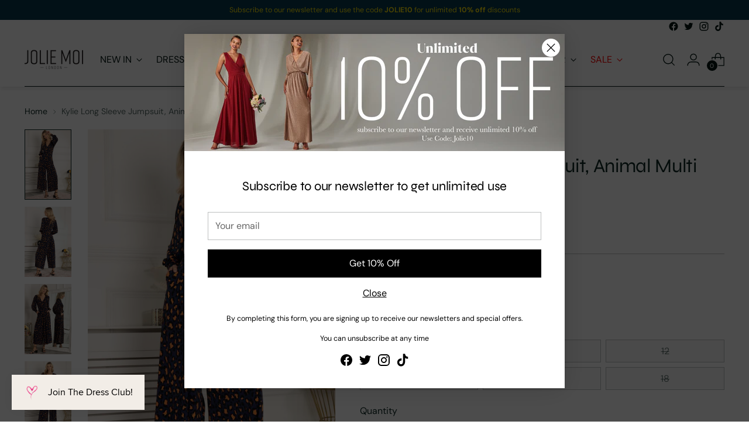

--- FILE ---
content_type: text/javascript; charset=utf-8
request_url: https://joliemoi.co.uk/products/jolie-moi-kylie-longsleeved-jumpsuit-animal-multi.js
body_size: 1448
content:
{"id":7640349900998,"title":"Kylie Long Sleeve Jumpsuit, Animal Multi","handle":"jolie-moi-kylie-longsleeved-jumpsuit-animal-multi","description":"\u003cp\u003eFraming your favourite neckline with its V-neck and puff sleeves, this jumpsuit by Jolie Moi is cut to a wide-leg silhouette and is whipped up from a robust blend that's built to last. With an energetic animal print, it's primed for evenings spent sipping cocktails in good company.\u003c\/p\u003e\n\u003cp\u003e\u003cstrong\u003eCare Instructions \u003c\/strong\u003e\u003cspan\u003e- Machine washable at 30°C, do not tumble dry\u003c\/span\u003e\u003c\/p\u003e\n\u003cp\u003eMaterial - \u003cspan data-mce-fragment=\"1\"\u003e94% polyester, 6% elastane  |  \u003c\/span\u003eLength - 135 cm\u003c\/p\u003e","published_at":"2022-08-01T08:45:10+01:00","created_at":"2022-07-26T15:15:35+01:00","vendor":"HG-998 Animal Multi","type":"Jumpsuit","tags":["Animal Print Jumpsuits","CLEARANCE","clothing","COLLECTIONS","Enriched Aug 22","Fits true to size","Jumpsuits","long sleeved jumpsuit","Occasion Jumpsuits","Printed Jumpsuit","reduced July 24","size-10","size-14","size-16","size-8","VIEW ALL","Weekend Casuals"],"price":3500,"price_min":3500,"price_max":3500,"available":false,"price_varies":false,"compare_at_price":7900,"compare_at_price_min":7900,"compare_at_price_max":7900,"compare_at_price_varies":false,"variants":[{"id":42535692239046,"title":"8","option1":"8","option2":null,"option3":null,"sku":"HG-998 Animal Multi - 8","requires_shipping":true,"taxable":true,"featured_image":{"id":34006481174726,"product_id":7640349900998,"position":1,"created_at":"2022-07-26T15:15:36+01:00","updated_at":"2022-07-26T15:15:38+01:00","alt":"Kylie Long Sleeve Jumpsuit, Animal Multi, Front Knot Detail, Puff Sleeves, Cuffed Sleeves, V-neckline, Wide Leg, 2 Side Pockets, Front Image","width":1200,"height":1600,"src":"https:\/\/cdn.shopify.com\/s\/files\/1\/0102\/0212\/0289\/products\/HG-998_AnimalMulti_3.jpg?v=1658844938","variant_ids":[42535692239046,42535692271814,42535692304582,42535692337350,42535692370118,42535692402886]},"available":false,"name":"Kylie Long Sleeve Jumpsuit, Animal Multi - 8","public_title":"8","options":["8"],"price":3500,"weight":500,"compare_at_price":7900,"inventory_management":"shopify","barcode":"5053319388166","featured_media":{"alt":"Kylie Long Sleeve Jumpsuit, Animal Multi, Front Knot Detail, Puff Sleeves, Cuffed Sleeves, V-neckline, Wide Leg, 2 Side Pockets, Front Image","id":26468133634246,"position":1,"preview_image":{"aspect_ratio":0.75,"height":1600,"width":1200,"src":"https:\/\/cdn.shopify.com\/s\/files\/1\/0102\/0212\/0289\/products\/HG-998_AnimalMulti_3.jpg?v=1658844938"}},"requires_selling_plan":false,"selling_plan_allocations":[]},{"id":42535692271814,"title":"10","option1":"10","option2":null,"option3":null,"sku":"HG-998 Animal Multi - 10","requires_shipping":true,"taxable":true,"featured_image":{"id":34006481174726,"product_id":7640349900998,"position":1,"created_at":"2022-07-26T15:15:36+01:00","updated_at":"2022-07-26T15:15:38+01:00","alt":"Kylie Long Sleeve Jumpsuit, Animal Multi, Front Knot Detail, Puff Sleeves, Cuffed Sleeves, V-neckline, Wide Leg, 2 Side Pockets, Front Image","width":1200,"height":1600,"src":"https:\/\/cdn.shopify.com\/s\/files\/1\/0102\/0212\/0289\/products\/HG-998_AnimalMulti_3.jpg?v=1658844938","variant_ids":[42535692239046,42535692271814,42535692304582,42535692337350,42535692370118,42535692402886]},"available":false,"name":"Kylie Long Sleeve Jumpsuit, Animal Multi - 10","public_title":"10","options":["10"],"price":3500,"weight":500,"compare_at_price":7900,"inventory_management":"shopify","barcode":"5053319388173","featured_media":{"alt":"Kylie Long Sleeve Jumpsuit, Animal Multi, Front Knot Detail, Puff Sleeves, Cuffed Sleeves, V-neckline, Wide Leg, 2 Side Pockets, Front Image","id":26468133634246,"position":1,"preview_image":{"aspect_ratio":0.75,"height":1600,"width":1200,"src":"https:\/\/cdn.shopify.com\/s\/files\/1\/0102\/0212\/0289\/products\/HG-998_AnimalMulti_3.jpg?v=1658844938"}},"requires_selling_plan":false,"selling_plan_allocations":[]},{"id":42535692304582,"title":"12","option1":"12","option2":null,"option3":null,"sku":"HG-998 Animal Multi - 12","requires_shipping":true,"taxable":true,"featured_image":{"id":34006481174726,"product_id":7640349900998,"position":1,"created_at":"2022-07-26T15:15:36+01:00","updated_at":"2022-07-26T15:15:38+01:00","alt":"Kylie Long Sleeve Jumpsuit, Animal Multi, Front Knot Detail, Puff Sleeves, Cuffed Sleeves, V-neckline, Wide Leg, 2 Side Pockets, Front Image","width":1200,"height":1600,"src":"https:\/\/cdn.shopify.com\/s\/files\/1\/0102\/0212\/0289\/products\/HG-998_AnimalMulti_3.jpg?v=1658844938","variant_ids":[42535692239046,42535692271814,42535692304582,42535692337350,42535692370118,42535692402886]},"available":false,"name":"Kylie Long Sleeve Jumpsuit, Animal Multi - 12","public_title":"12","options":["12"],"price":3500,"weight":500,"compare_at_price":7900,"inventory_management":"shopify","barcode":"5053319388180","featured_media":{"alt":"Kylie Long Sleeve Jumpsuit, Animal Multi, Front Knot Detail, Puff Sleeves, Cuffed Sleeves, V-neckline, Wide Leg, 2 Side Pockets, Front Image","id":26468133634246,"position":1,"preview_image":{"aspect_ratio":0.75,"height":1600,"width":1200,"src":"https:\/\/cdn.shopify.com\/s\/files\/1\/0102\/0212\/0289\/products\/HG-998_AnimalMulti_3.jpg?v=1658844938"}},"requires_selling_plan":false,"selling_plan_allocations":[]},{"id":42535692337350,"title":"14","option1":"14","option2":null,"option3":null,"sku":"HG-998 Animal Multi - 14","requires_shipping":true,"taxable":true,"featured_image":{"id":34006481174726,"product_id":7640349900998,"position":1,"created_at":"2022-07-26T15:15:36+01:00","updated_at":"2022-07-26T15:15:38+01:00","alt":"Kylie Long Sleeve Jumpsuit, Animal Multi, Front Knot Detail, Puff Sleeves, Cuffed Sleeves, V-neckline, Wide Leg, 2 Side Pockets, Front Image","width":1200,"height":1600,"src":"https:\/\/cdn.shopify.com\/s\/files\/1\/0102\/0212\/0289\/products\/HG-998_AnimalMulti_3.jpg?v=1658844938","variant_ids":[42535692239046,42535692271814,42535692304582,42535692337350,42535692370118,42535692402886]},"available":false,"name":"Kylie Long Sleeve Jumpsuit, Animal Multi - 14","public_title":"14","options":["14"],"price":3500,"weight":500,"compare_at_price":7900,"inventory_management":"shopify","barcode":"5053319388197","featured_media":{"alt":"Kylie Long Sleeve Jumpsuit, Animal Multi, Front Knot Detail, Puff Sleeves, Cuffed Sleeves, V-neckline, Wide Leg, 2 Side Pockets, Front Image","id":26468133634246,"position":1,"preview_image":{"aspect_ratio":0.75,"height":1600,"width":1200,"src":"https:\/\/cdn.shopify.com\/s\/files\/1\/0102\/0212\/0289\/products\/HG-998_AnimalMulti_3.jpg?v=1658844938"}},"requires_selling_plan":false,"selling_plan_allocations":[]},{"id":42535692370118,"title":"16","option1":"16","option2":null,"option3":null,"sku":"HG-998 Animal Multi - 16","requires_shipping":true,"taxable":true,"featured_image":{"id":34006481174726,"product_id":7640349900998,"position":1,"created_at":"2022-07-26T15:15:36+01:00","updated_at":"2022-07-26T15:15:38+01:00","alt":"Kylie Long Sleeve Jumpsuit, Animal Multi, Front Knot Detail, Puff Sleeves, Cuffed Sleeves, V-neckline, Wide Leg, 2 Side Pockets, Front Image","width":1200,"height":1600,"src":"https:\/\/cdn.shopify.com\/s\/files\/1\/0102\/0212\/0289\/products\/HG-998_AnimalMulti_3.jpg?v=1658844938","variant_ids":[42535692239046,42535692271814,42535692304582,42535692337350,42535692370118,42535692402886]},"available":false,"name":"Kylie Long Sleeve Jumpsuit, Animal Multi - 16","public_title":"16","options":["16"],"price":3500,"weight":500,"compare_at_price":7900,"inventory_management":"shopify","barcode":"5053319388203","featured_media":{"alt":"Kylie Long Sleeve Jumpsuit, Animal Multi, Front Knot Detail, Puff Sleeves, Cuffed Sleeves, V-neckline, Wide Leg, 2 Side Pockets, Front Image","id":26468133634246,"position":1,"preview_image":{"aspect_ratio":0.75,"height":1600,"width":1200,"src":"https:\/\/cdn.shopify.com\/s\/files\/1\/0102\/0212\/0289\/products\/HG-998_AnimalMulti_3.jpg?v=1658844938"}},"requires_selling_plan":false,"selling_plan_allocations":[]},{"id":42535692402886,"title":"18","option1":"18","option2":null,"option3":null,"sku":"HG-998 Animal Multi - 18","requires_shipping":true,"taxable":true,"featured_image":{"id":34006481174726,"product_id":7640349900998,"position":1,"created_at":"2022-07-26T15:15:36+01:00","updated_at":"2022-07-26T15:15:38+01:00","alt":"Kylie Long Sleeve Jumpsuit, Animal Multi, Front Knot Detail, Puff Sleeves, Cuffed Sleeves, V-neckline, Wide Leg, 2 Side Pockets, Front Image","width":1200,"height":1600,"src":"https:\/\/cdn.shopify.com\/s\/files\/1\/0102\/0212\/0289\/products\/HG-998_AnimalMulti_3.jpg?v=1658844938","variant_ids":[42535692239046,42535692271814,42535692304582,42535692337350,42535692370118,42535692402886]},"available":false,"name":"Kylie Long Sleeve Jumpsuit, Animal Multi - 18","public_title":"18","options":["18"],"price":3500,"weight":500,"compare_at_price":7900,"inventory_management":"shopify","barcode":"5053319388210","featured_media":{"alt":"Kylie Long Sleeve Jumpsuit, Animal Multi, Front Knot Detail, Puff Sleeves, Cuffed Sleeves, V-neckline, Wide Leg, 2 Side Pockets, Front Image","id":26468133634246,"position":1,"preview_image":{"aspect_ratio":0.75,"height":1600,"width":1200,"src":"https:\/\/cdn.shopify.com\/s\/files\/1\/0102\/0212\/0289\/products\/HG-998_AnimalMulti_3.jpg?v=1658844938"}},"requires_selling_plan":false,"selling_plan_allocations":[]}],"images":["\/\/cdn.shopify.com\/s\/files\/1\/0102\/0212\/0289\/products\/HG-998_AnimalMulti_3.jpg?v=1658844938","\/\/cdn.shopify.com\/s\/files\/1\/0102\/0212\/0289\/products\/HG-998_AnimalMulti_4.jpg?v=1658844938","\/\/cdn.shopify.com\/s\/files\/1\/0102\/0212\/0289\/products\/HG-998_AnimalMulti_1.jpg?v=1658844938","\/\/cdn.shopify.com\/s\/files\/1\/0102\/0212\/0289\/products\/HG-998_AnimalMulti_2.jpg?v=1658844938","\/\/cdn.shopify.com\/s\/files\/1\/0102\/0212\/0289\/products\/HG-998_AnimalMulti_5.jpg?v=1658844938"],"featured_image":"\/\/cdn.shopify.com\/s\/files\/1\/0102\/0212\/0289\/products\/HG-998_AnimalMulti_3.jpg?v=1658844938","options":[{"name":"Size","position":1,"values":["8","10","12","14","16","18"]}],"url":"\/products\/jolie-moi-kylie-longsleeved-jumpsuit-animal-multi","media":[{"alt":"Kylie Long Sleeve Jumpsuit, Animal Multi, Front Knot Detail, Puff Sleeves, Cuffed Sleeves, V-neckline, Wide Leg, 2 Side Pockets, Front Image","id":26468133634246,"position":1,"preview_image":{"aspect_ratio":0.75,"height":1600,"width":1200,"src":"https:\/\/cdn.shopify.com\/s\/files\/1\/0102\/0212\/0289\/products\/HG-998_AnimalMulti_3.jpg?v=1658844938"},"aspect_ratio":0.75,"height":1600,"media_type":"image","src":"https:\/\/cdn.shopify.com\/s\/files\/1\/0102\/0212\/0289\/products\/HG-998_AnimalMulti_3.jpg?v=1658844938","width":1200},{"alt":"Kylie Long Sleeve Jumpsuit, Animal Multi, Front Knot Detail, Puff Sleeves, Cuffed Sleeves, V-neckline, Wide Leg, 2 Side Pockets, Mini Open Back, Back Side","id":26468133667014,"position":2,"preview_image":{"aspect_ratio":0.75,"height":1600,"width":1200,"src":"https:\/\/cdn.shopify.com\/s\/files\/1\/0102\/0212\/0289\/products\/HG-998_AnimalMulti_4.jpg?v=1658844938"},"aspect_ratio":0.75,"height":1600,"media_type":"image","src":"https:\/\/cdn.shopify.com\/s\/files\/1\/0102\/0212\/0289\/products\/HG-998_AnimalMulti_4.jpg?v=1658844938","width":1200},{"alt":null,"id":26468133699782,"position":3,"preview_image":{"aspect_ratio":0.75,"height":1600,"width":1200,"src":"https:\/\/cdn.shopify.com\/s\/files\/1\/0102\/0212\/0289\/products\/HG-998_AnimalMulti_1.jpg?v=1658844938"},"aspect_ratio":0.75,"height":1600,"media_type":"image","src":"https:\/\/cdn.shopify.com\/s\/files\/1\/0102\/0212\/0289\/products\/HG-998_AnimalMulti_1.jpg?v=1658844938","width":1200},{"alt":"Kylie Long Sleeve Jumpsuit, Animal Multi, Front Knot Detail, Puff Sleeves, Cuffed Sleeves, V-neckline, Wide Leg, 2 Side Pockets","id":26468133732550,"position":4,"preview_image":{"aspect_ratio":0.75,"height":1600,"width":1200,"src":"https:\/\/cdn.shopify.com\/s\/files\/1\/0102\/0212\/0289\/products\/HG-998_AnimalMulti_2.jpg?v=1658844938"},"aspect_ratio":0.75,"height":1600,"media_type":"image","src":"https:\/\/cdn.shopify.com\/s\/files\/1\/0102\/0212\/0289\/products\/HG-998_AnimalMulti_2.jpg?v=1658844938","width":1200},{"alt":"Kylie Long Sleeve Jumpsuit, Animal Multi, Front Knot Detail, Puff Sleeves, Cuffed Sleeves, V-neckline, Wide Leg, Back Side","id":26468133765318,"position":5,"preview_image":{"aspect_ratio":0.75,"height":1600,"width":1200,"src":"https:\/\/cdn.shopify.com\/s\/files\/1\/0102\/0212\/0289\/products\/HG-998_AnimalMulti_5.jpg?v=1658844938"},"aspect_ratio":0.75,"height":1600,"media_type":"image","src":"https:\/\/cdn.shopify.com\/s\/files\/1\/0102\/0212\/0289\/products\/HG-998_AnimalMulti_5.jpg?v=1658844938","width":1200}],"requires_selling_plan":false,"selling_plan_groups":[]}

--- FILE ---
content_type: text/javascript
request_url: https://cdn.shopify.com/extensions/019a9aef-2ec8-7ec3-bfc0-fc92f7826173/color-swatches-1302/assets/product-swatches.js
body_size: 1150
content:
(() => {
  // widgets/product-swatches/widget-v5.js
  var widgetV5 = () => {
    function fireLoadedEvent() {
      const event = new CustomEvent("pl-swatches-loaded");
      document.dispatchEvent(event);
    }
    function isVisible(element) {
      if (!element || typeof element === "string") {
        return false;
      }
      const styles = window.getComputedStyle(element);
      const rect = element.getBoundingClientRect();
      return styles.display !== "none" && styles.visibility !== "hidden" && styles.opacity !== "0" && styles.width !== "0px" && styles.height !== "0px" && rect.width !== 0 && rect.height !== 0;
    }
    class PlatmartSwatchesProduct {
      manualSelector = "[data-pl-swatches-product]";
      variantSelectors = null;
      defaultSelectors = [
        { selector: ".product-form-select", target: "before" },
        { selector: ".product__buy-buttons", target: "before" },
        { selector: ".product-converter__quantity", target: "before" },
        { selector: ".product-form__quantity", target: "before" },
        { selector: ".product-info__quantity-selector", target: "before" },
        { selector: ".product-form__info-item--quantity", target: "before" },
        { selector: "quantity-selector", target: "before" },
        { selector: ".product-form__info-list", target: "before" },
        { selector: ".product__form", target: "inside" },
        { selector: "product-form.product-form", target: "inside" },
        { selector: ".product-form-container", target: "inside" },
        { selector: ".product-price-group", target: "after" },
        { selector: ".product-page-info__details-buttons", target: "before" },
        { selector: "form[action*='/cart/add']", target: "inside" },
        { selector: ".product-form.unavailable", target: "before" }
      ];
      excludedSelectors = ".product-form__buttons-group,.cart-drawer,.product-add-to-cart-container,.product-form--atc";
      debug = new URLSearchParams(window.location.search).get("debug") === "1";
      static load() {
        new PlatmartSwatchesProduct().load();
      }
      constructor() {
        this.appEmbed = document.querySelector(".pl-swatches[data-type='embed']");
        this.appBlock = document.querySelector(".pl-swatches[data-type='block']");
        const widget = this.appEmbed || this.appBlock;
        if (widget) {
          this.variantSelectors = widget.dataset.variantSelectors;
          this.variantSwatchesEnabled = window.platmartSwatchesConfig.variantSwatchesEnabled;
          if (this.debug && this.variantSwatchesEnabled) {
            console.log("[pl-product-swatches] Variant swatches enabled");
          }
        }
        this.setSettings();
        if (this.debug) console.log("[pl-product-swatches] Loading product widget v5");
        if (this.debug) console.log("[pl-product-swatches] Settings: ", this.settings);
      }
      getVisibleTargetNode(selector, type = null) {
        if (selector === this.manualSelector) {
          return document.querySelector(selector);
        }
        const targetNodes = Array.from(document.querySelectorAll(selector));
        return targetNodes.find((element) => {
          const excluded = element.closest(this.excludedSelectors);
          const skipVisibilityCheck = this.variantSwatchesEnabled && type === "variant-selectors";
          if (this.debug && skipVisibilityCheck) {
            console.log("[pl-product-swatches] Skipping visibility check for variant selectors");
          }
          const visible = skipVisibilityCheck || isVisible(element);
          return visible && !excluded;
        });
      }
      setSettings() {
        if (this.customSelector && this.getVisibleTargetNode(this.customSelector, "custom-selector")) {
          this.settings = {
            type: "custom-selector",
            selector: this.customSelector,
            target: this.customTarget || "inside"
          };
          return;
        }
        if (this.getVisibleTargetNode(this.manualSelector, "manual-selector")) {
          this.settings = {
            type: "manual-selector",
            selector: this.manualSelector,
            target: "inside"
          };
          return;
        }
        if (this.variantSelectors && this.getVisibleTargetNode(this.variantSelectors, "variant-selectors")) {
          this.settings = {
            type: "variant-selectors",
            selector: this.variantSelectors,
            target: "before"
          };
          return;
        }
        const found = this.defaultSelectors.find(({ selector }) => this.getVisibleTargetNode(selector, "default-selectors"));
        if (found) {
          this.settings = {
            type: "default-selectors",
            selector: found.selector,
            target: found.target
          };
          return;
        }
      }
      load() {
        if (!this.appEmbed || this.appBlock) {
          fireLoadedEvent();
          return;
        }
        if (!this.settings) return;
        this.moveWidgetToPage();
      }
      moveWidgetToPage() {
        const appEmbedCopy = this.appEmbed.cloneNode(true);
        appEmbedCopy.style.display = "block";
        appEmbedCopy.id = "pl-swatches-embed-copied";
        const targetNode = this.getVisibleTargetNode(this.settings.selector, this.settings.type);
        if (!targetNode) return;
        const parentNode = targetNode.parentNode;
        if (this.debug) console.log("[pl-product-swatches] Target node: ", targetNode);
        if (parentNode?.querySelector(".pl-swatches")) return;
        switch (this.settings.target) {
          case "inside":
            targetNode.prepend(appEmbedCopy);
            break;
          case "before":
            parentNode.insertBefore(appEmbedCopy, targetNode);
            break;
          case "after":
            parentNode.insertBefore(appEmbedCopy, targetNode.nextSibling);
            break;
        }
        fireLoadedEvent();
      }
      get customSelector() {
        return this.appEmbed.dataset.platmartProductSelector;
      }
      get customTarget() {
        return this.appEmbed.dataset.platmartProductTargetPath;
      }
    }
    window.PlatmartSwatchesProduct = PlatmartSwatchesProduct;
    PlatmartSwatchesProduct.load();
  };

  // widgets/utils/error-reporter.js
  if (!window.reportPlatmartSwatchesError) {
    window.reportPlatmartSwatchesError = (errorType, details = "") => {
      const params = new URLSearchParams({
        error_type: errorType,
        details,
        page_url: window.location.href
      });
      fetch(`${platmartSwatchesConfig.proxyPath}/widget_errors?${params}`).then((response) => response.json()).then((response) => console.log(`[pl-swatches] ${response.message}`)).catch((error) => console.log(`Failed to report widget error. ${error}`));
    };
  }

  // widgets/product-swatches.js
  document.addEventListener("DOMContentLoaded", () => {
    const debug = new URLSearchParams(window.location.search).get("debug") === "1";
    if (platmartSwatchesConfig.productWidgetEnabled) {
      if (platmartSwatchesConfig.productWidgetVersion == "5") {
        widgetV5();
      }
    } else {
      if (debug) console.log("[pl-swatches] Product widget disabled");
    }
  });
})();
